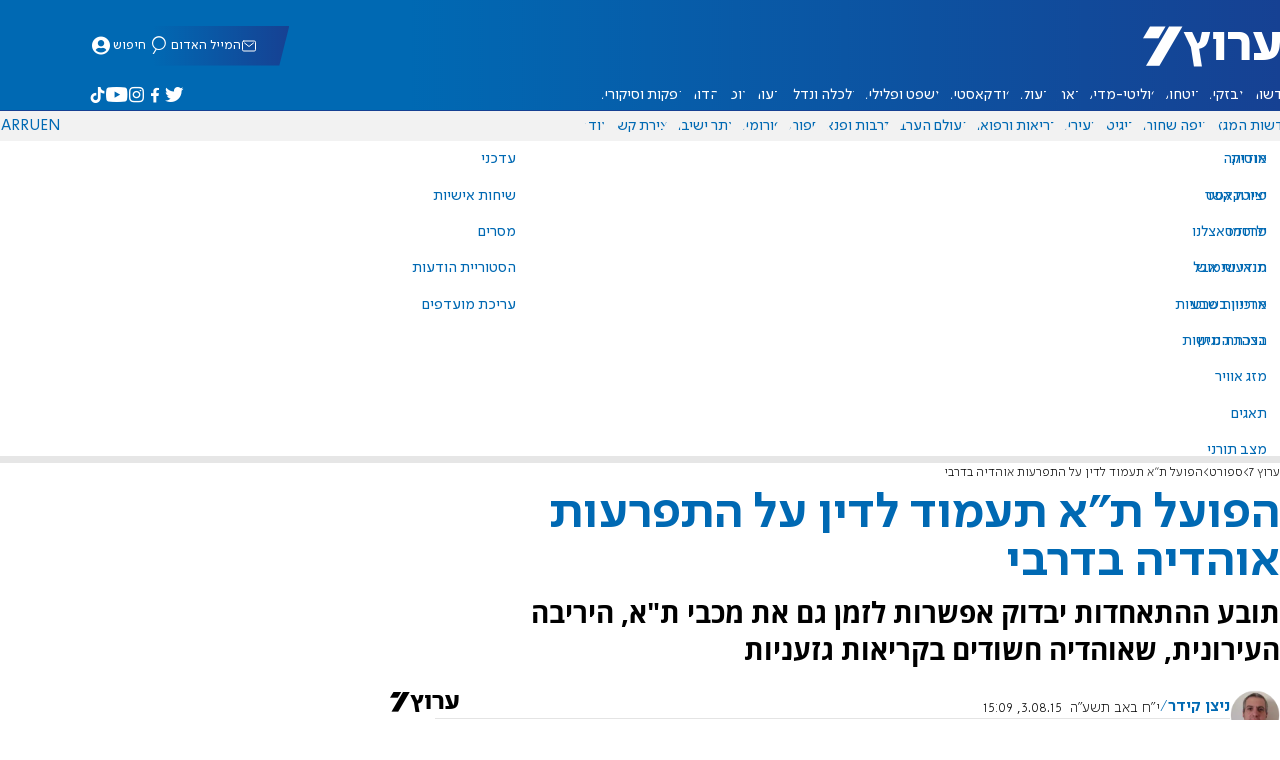

--- FILE ---
content_type: text/html; charset=utf-8
request_url: https://www.inn.co.il/news/303586
body_size: 17485
content:
<!DOCTYPE html><html lang="he" dir="rtl"><head><meta charset="utf-8"><meta name="viewport" id="viewport" content="width=device-width, initial-scale=1, maximum-scale=1"><script type="importmap">{"imports":{"#entry":"https://2.a7.org/_nuxt/BUuRT8H6.js"}}</script><title>הפועל ת&quot;א תעמוד לדין על התפרעות אוהדיה בדרבי | ערוץ 7</title><style>.layout{max-width:100vw;min-height:100vh;position:relative}.app-main{min-height:100dvh}.app-main.min2h{min-height:200dvh}@media (width>=1192px){.layout{grid-gap:20px;grid-template:auto 1fr auto/1fr clamp(320px,100vw - 40px,1192px) 1fr;display:grid}html[dir=rtl] .layout{grid-template-areas:"hd hd hd""sky1 main sky2""taboola taboola taboola""footer footer footer"}html[dir=ltr] .layout{grid-template-areas:"hd hd hd""sky1 main sky2""footer footer footer""taboola taboola taboola"}.layout.full{display:block}.layout.full aside.app-sidebar{display:none}.app-main{grid-area:main;min-height:calc(100vh - 253px)}.app-sidebar-1{grid-area:sky1}.app-sidebar-2{grid-area:sky2}.app-footer{grid-area:footer}.app-taboola{grid-area:taboola}}.app-header{color:#fff;max-width:100%;font-family:SimplerPro,Open Sans;top:0}.app-footer,.app-header{z-index:100;grid-column:1/-1}.app-footer{text-align:center}.app-sidebar{min-width:var(--v2129274c)}.app-sidebar .banner{width:fit-content;max-width:300px;height:600px;display:block;position:sticky;top:70px}.app-taboola{grid-column:2/-2}.home-taboola-feed{margin-top:20px}@media (width<=1191px){.app-sidebar{display:none}}</style><style>header[data-v-9bdf1836]{z-index:100;background-color:#f2f2f2;width:100%;font-family:SimplerPro,Open Sans;font-size:.938rem;transition:top .2s ease-out;position:fixed;top:0;left:0;right:0}header.scrolling[data-v-9bdf1836]{top:-67px}.filler[data-v-9bdf1836]{height:142px}.header[data-v-9bdf1836]{border-bottom:1px solid #164193}html[dir=rtl] .header[data-v-9bdf1836]{background-image:linear-gradient(90deg,#0069b3 32%,#164193)}html[dir=ltr] .header[data-v-9bdf1836]{background-image:linear-gradient(270deg,#0069b3 32%,#164193)}.header[data-v-9bdf1836]>*{width:1192px;max-width:calc(100vw - 20px);margin-inline:auto;display:flex}.header-nav-main-logo[data-v-9bdf1836]{align-items:center;font-size:1.4rem;display:flex}.header-nav-main-logo[data-v-9bdf1836]:before{background-size:cover;width:auto;margin:0!important}.header-main[data-v-9bdf1836]{padding-top:1.6rem;padding-bottom:.9rem;justify-content:space-between;align-items:center;padding-inline:10px;overflow:visible}header.scrolling .header-main[data-v-9bdf1836]{padding-bottom:0}.header-main-logo a[data-v-9bdf1836]{color:#0000}.header-main-logo a[data-v-9bdf1836]:before{color:#fff;margin:0;padding:0;font-family:a7_2;font-size:2.5rem}.header-nav[data-v-9bdf1836]{justify-content:space-between;align-items:center;display:flex}.header-nav-main[data-v-9bdf1836]{height:30px;line-height:30px;top:0}header.scrolling .header-nav-main[data-v-9bdf1836]{height:50px;line-height:50px;overflow:hidden}.header-nav-main-logo[data-v-9bdf1836]{margin-inline-end:auto}.header-nav[data-v-9bdf1836]>:not(.header-main-logo){display:flex}.header-nav-addons[data-v-9bdf1836]{align-items:center}.header-nav-addons[data-v-9bdf1836]>*{white-space:nowrap;align-items:center;height:30px;padding-inline:.5rem;display:flex}.header-nav-addons-link[data-v-9bdf1836]:before{color:#fff;content:"";background-repeat:no-repeat;flex:none;justify-content:center;align-items:center;min-width:18.456px;font-family:a7_2;font-size:11pt;display:flex}.header-nav-addons-link-facebook[data-v-9bdf1836]:before{content:""}.header-nav-addons-link-twitter[data-v-9bdf1836]:before{content:""}.header-nav-addons-link-instagram[data-v-9bdf1836]:before{content:""}.header-nav-addons-link-tiktok[data-v-9bdf1836]:before{content:"";font-size:13pt}.header-nav-addons-link-youtube[data-v-9bdf1836]:before{content:""}.header-nav-addons[data-v-9bdf1836]>:focus-within,.header-nav-addons[data-v-9bdf1836]>:hover{color:#fff}html[dir=rtl] .header-nav-addons[data-v-9bdf1836]>:focus-within,html[dir=rtl] .header-nav-addons[data-v-9bdf1836]>:hover{background-image:linear-gradient(90deg,#e20613 32%,#9b1006)}html[dir=ltr] .header-nav-addons[data-v-9bdf1836]>:focus-within,html[dir=ltr] .header-nav-addons[data-v-9bdf1836]>:hover{background-image:linear-gradient(270deg,#e20613 32%,#9b1006)}.header-nav-search[data-v-9bdf1836]{gap:.2rem;margin-inline:auto}.header-nav-sub[data-v-9bdf1836]{color:#0069b3;max-width:100%;height:100%;margin-inline-start:-.09rem;padding-inline:calc(50vw - 606px);transition:height .15s ease-out;overflow:visible clip}header.scrolling .header-nav-sub[data-v-9bdf1836]{height:0}.header-nav-item[data-v-9bdf1836]{clip-path:polygon(1rem 0,100% 0,calc(100% - 1rem) 100%,0 100%);white-space:nowrap;align-items:center;height:30px;margin-inline:-.6rem;padding-inline:1.25rem;display:flex}header.scrolling .header-nav-item[data-v-9bdf1836]{height:50px}.header-nav-item[data-v-9bdf1836]:focus-within,.header-nav-item[data-v-9bdf1836]:hover{color:#fff}html[dir=rtl] .header-nav-item[data-v-9bdf1836]:focus-within,html[dir=rtl] .header-nav-item[data-v-9bdf1836]:hover{background-image:linear-gradient(90deg,#e20613 32%,#9b1006)}html[dir=ltr] .header-nav-item[data-v-9bdf1836]:focus-within,html[dir=ltr] .header-nav-item[data-v-9bdf1836]:hover{background-image:linear-gradient(270deg,#e20613 32%,#9b1006)}.header-nav-item[data-v-9bdf1836]:first-of-type{margin-inline-start:-.75rem}.more[data-v-9bdf1836]{position:relative}.more[data-v-9bdf1836]:after{content:"";border-top:5px solid #0069b3;border-left:5px solid #0000;border-right:5px solid #0000;width:0;height:0;margin-inline-start:2px;transition:transform .2s;display:inline-block}.more-open[data-v-9bdf1836]:after{content:"";transform:rotate(180deg)}.more-open[data-v-9bdf1836]:hover:after{content:"";border-top-color:#fff}.dropdown[data-v-9bdf1836]{will-change:max-height;z-index:105;background-color:#fff;min-width:7.3rem;max-height:0;padding:0;list-style-type:none;transition:max-height .2s linear;display:block;position:absolute;top:100%;overflow:clip;box-shadow:0 3px 3px #00000026}.dropdown li[data-v-9bdf1836]{color:#0069b3;padding:.7rem;display:block}.dropdown li[data-v-9bdf1836]:focus-within,.dropdown li[data-v-9bdf1836]:hover{background-color:#f2f2f2}.dropdown li a[data-v-9bdf1836]{display:block}html[lang=he] .dropdown-more[data-v-9bdf1836]{inset-inline-end:calc(50vw - 596px + 7.5rem)}html[lang=en] .dropdown-more[data-v-9bdf1836]{inset-inline-end:calc(50vw - 596px + 15.5rem)}html[lang=ru] .dropdown-more[data-v-9bdf1836]{inset-inline-end:calc(50vw - 596px + 46rem)}.dropdown-more.isOpen[data-v-9bdf1836]{max-height:calc(90vh - 130px)}html[lang=he] .dropdown-contact[data-v-9bdf1836]{inset-inline-end:calc(50vw - 596px + 13rem)}html[lang=en] .dropdown-contact[data-v-9bdf1836]{inset-inline-end:calc(50vw - 596px + 21.5rem)}html[lang=ru] .dropdown-contact[data-v-9bdf1836]{inset-inline-end:calc(50vw - 596px + 48rem)}.dropdown-contact.isOpen[data-v-9bdf1836]{max-height:calc(90vh - 130px)}.dropdown.forum[data-v-9bdf1836]{left:calc(50vw - 596px + 22.3rem)}.dropdown.forum.isOpen[data-v-9bdf1836]{max-height:calc(90vh - 130px)}.notifications[data-v-9bdf1836]{color:#fff;width:1.3rem;position:relative}.notifications[data-v-9bdf1836]:not([data-count="0"]):after{box-sizing:border-box;color:#fff;content:attr(data-count);text-align:center;background-color:#c00;border:1px solid #fff;border-radius:30px;min-width:18px;height:18px;padding:2px 4px;font-family:arial;font-size:9pt;line-height:1;position:absolute;top:8px;left:-3px}.notifications[data-v-9bdf1836]:before{content:"";font-family:a7_2;font-size:17pt;position:relative;top:3px;left:40%}.notifications[data-v-9bdf1836]:hover{color:#fff}.header-nav-addons .notifications[data-v-9bdf1836]{color:#236ab5;vertical-align:-50%}.header-nav-addons .notifications[data-v-9bdf1836]:after{top:-3px}</style><style>.WidgetsDesktop .widget__icon{filter:brightness(0)invert()}.widget{align-items:center;gap:.15rem;display:flex}.widget__content{font-family:SimplerPro,Open Sans;font-size:.813rem}.widget:before{font-family:a7_2!important}</style><style>.article-edit-out[data-v-7e3a3ef3]{height:1.5rem;margin-top:-.8rem;margin-bottom:.7rem;overflow:hidden}.article-edit-out[data-v-7e3a3ef3] a{color:gray}[data-v-7e3a3ef3] .article{background:#fff}.article-info--author-img[data-v-7e3a3ef3]{aspect-ratio:1;border-radius:50%;width:50px}.article-info-details[data-v-7e3a3ef3]{justify-content:space-between;align-items:center;gap:.56rem;min-width:63px;display:flex}.article-info-details--detail[data-v-7e3a3ef3]{align-items:center;gap:.17rem;font-family:SimplerPro,Open Sans;font-size:.938rem;font-weight:300;display:flex}.article-info-details--detail-clock[data-v-7e3a3ef3]:before{content:"";align-items:center;width:13px;height:13px;font-family:a7_2;display:flex}.article-info-details--detail-heart[data-v-7e3a3ef3]:before{content:url("data:image/svg+xml;charset=utf-8,%3Csvg xmlns='http://www.w3.org/2000/svg' width='9.4' height='9.001' viewBox='0 0 9.4 9.001'%3E%3Cg fill='none' stroke-miterlimit='10'%3E%3Cpath d='M7.895.22C6.028-.67 4.688 1.433 4.688 1.433S3.349-.667 1.482.22-.096 3.243.271 4.067c.671 1.5 4.417 4.934 4.417 4.934s3.747-3.43 4.417-4.934c.368-.824.657-2.956-1.21-3.847'/%3E%3Cpath fill='%230069b3' d='M2.408.5q-.353 0-.71.171C1.038.986.645 1.516.533 2.245c-.094.606.03 1.25.195 1.618.466 1.045 2.769 3.335 3.96 4.456 1.192-1.12 3.495-3.41 3.96-4.456.213-.475.67-2.41-.968-3.192a1.65 1.65 0 0 0-.71-.17c-1.072 0-1.853 1.19-1.86 1.2l-.422.663-.422-.662C4.259 1.69 3.472.5 2.408.5m0-.5c1.368 0 2.28 1.433 2.28 1.433S5.601 0 6.969 0c.29 0 .6.065.926.22 1.867.891 1.578 3.023 1.21 3.847-.67 1.504-4.417 4.934-4.417 4.934S.942 5.571.271 4.067C-.096 3.243-.385 1.111 1.482.22A2.14 2.14 0 0 1 2.408 0'/%3E%3C/g%3E%3C/svg%3E")}.article-date[data-v-7e3a3ef3]{color:#000;-moz-column-gap:.5rem;flex-wrap:wrap;column-gap:.5rem;margin-inline-end:.3rem;font-family:SimplerPro,Open Sans;font-size:.94rem;font-weight:300;display:flex}html[dir=ltr] .article-date[data-v-7e3a3ef3]{font-size:1rem;font-weight:500}.article-comments[data-v-7e3a3ef3]{max-width:min(99vw,781px);margin-block:.2rem}.article-comments a[data-v-7e3a3ef3]{color:#0069b3;text-decoration:underline}.article-comments[data-v-7e3a3ef3],.article-rating[data-v-7e3a3ef3]{margin-top:1.25rem}@media (width<=600px){.article-taboola[data-v-7e3a3ef3] .trc_related_container{margin:0 .55rem}}.taboola-top[data-v-7e3a3ef3]{text-align:left;direction:ltr;margin-top:0}.taboola-top img[data-v-7e3a3ef3]{aspect-ratio:71/11;text-align:left;width:80px}.tag-image[data-v-7e3a3ef3]{text-align:center;display:block}.tag-image img[data-v-7e3a3ef3]{aspect-ratio:852/217;background-color:silver;width:100%;margin:1rem auto;display:block}.adminlink[data-v-7e3a3ef3]{color:#d4d4d4}.placeholder[data-v-7e3a3ef3]{flex-direction:column;gap:1rem;max-width:845px;height:90vh;padding:1.125rem;display:flex}.placeholder-flex[data-v-7e3a3ef3]{gap:.5rem;display:flex}.placeholder-padding[data-v-7e3a3ef3]{padding-inline-start:46px}.tagbg .app-sidebar[data-v-7e3a3ef3]{display:none}</style><style>.footer[data-v-dfad0fd2]{text-align:start;background-color:#f2f2f2;flex-direction:column;gap:1rem;max-width:100vw;padding-block:1.6rem;font-family:SimplerPro,Open Sans;font-size:.938rem;line-height:1.87;display:flex;overflow:auto hidden}.footer[data-v-dfad0fd2]>*{margin:0 auto}.footer-logo[data-v-dfad0fd2]:before{align-items:center;width:auto;margin:0;padding:0;font-size:1.5rem;display:flex}.footer-copyright[data-v-dfad0fd2]{font-size:.678rem}.footer-links[data-v-dfad0fd2]{-moz-column-gap:1rem;flex-wrap:wrap;justify-content:space-between;gap:2rem 1rem;min-width:min(96%,1230px);display:flex}.footer-links-list[data-v-dfad0fd2]{grid-template-rows:repeat(9,1fr);grid-auto-flow:column;display:grid}.footer-links-title[data-v-dfad0fd2]{font-weight:700}.footer-links-item[data-v-dfad0fd2]{white-space:nowrap;justify-content:flex-start;gap:.5rem;padding-inline-end:3rem}.footer-links-item[data-v-dfad0fd2],.footer-links-item[data-v-dfad0fd2]:before{flex:none;align-items:center;display:flex}.footer-links-item[data-v-dfad0fd2]:before{content:"";background-repeat:no-repeat;justify-content:center;min-width:18.456px;font-family:a7_2}.footer-links-item-facebook[data-v-dfad0fd2]:before{content:"";width:8.024px;height:15px}.footer-links-item-twitter[data-v-dfad0fd2]:before{content:"";width:18.456px;height:15px}.footer-links-item-instagram[data-v-dfad0fd2]:before{content:"";width:14.988px;height:15px}.footer-links-item-tiktok[data-v-dfad0fd2]:before{content:"";width:17.13px;height:17.13px}.footer-links-item-youtube[data-v-dfad0fd2]:before{content:"";width:17.14px;height:12px}.footer-more[data-v-dfad0fd2]{position:relative}.footer-more[data-v-dfad0fd2]:after{content:"▼";transition:transform .2s;display:inline-block}.footer-more-open[data-v-dfad0fd2]:after{content:"▼";transform:rotate(180deg)}hr[data-v-dfad0fd2]{background-color:#e6e6e6;width:min(1192px,88.9%);height:.063rem}@media (width>=1192px){.footer[data-v-dfad0fd2]{min-width:1192px}.footer-links-list[data-v-dfad0fd2]{grid-template-rows:repeat(9,1fr)}}@media (width<=1191px){.footer[data-v-dfad0fd2]>*{max-width:100vw}.footer-links[data-v-dfad0fd2]{margin-inline:1.25rem}.footer-links-list-he[data-v-dfad0fd2]{grid-template-rows:repeat(15,1fr)}.footer-links-list-en[data-v-dfad0fd2]{grid-template-rows:repeat(7,1fr)}}.fade-enter-active[data-v-dfad0fd2],.fade-leave-active[data-v-dfad0fd2]{transition:opacity .5s}.fade-enter[data-v-dfad0fd2],.fade-leave-to[data-v-dfad0fd2]{opacity:0}</style><style>.widgets[data-v-93655b41]{clip-path:polygon(0 0,100% 0,95% 100%,0 100%);color:#fff;white-space:nowrap;align-items:center;gap:1.5rem;block-size:2.5rem;padding-block:.625rem;padding-inline-start:2rem;display:flex;position:relative;overflow-y:visible}html[dir=rtl] .widgets[data-v-93655b41]{background-image:linear-gradient(90deg,#0069b3 32%,#164193)}html[dir=ltr] .widgets[data-v-93655b41]{clip-path:polygon(25px 0,100% 0,100% 100%,0 100%);background-image:linear-gradient(270deg,#0069b3 32%,#164193)}.widgets-profile[data-v-93655b41],.widgets-search[data-v-93655b41]{align-items:center;gap:.15rem;font-family:SimplerPro,Open Sans;font-size:.813rem;display:flex}.widgets-profile[data-v-93655b41]:before,.widgets-search[data-v-93655b41]:before{font-size:18px}.widgets-out[data-v-93655b41]{position:relative}.widgets-user-dropdown[data-v-93655b41]{will-change:max-height;z-index:104;background-color:#fff;width:fit-content;max-height:0;transition:max-height .5s linear;position:absolute;inset-inline-end:0;overflow:hidden;box-shadow:0 3px 3px #00000026}.widgets-user-dropdown.visible[data-v-93655b41]{height:auto;max-height:100vh}.widgets-user-dropdown[data-v-93655b41]>*{color:#0069b3;padding:.7rem;display:block}.widgets-user-dropdown[data-v-93655b41]>:focus-within,.widgets-user-dropdown[data-v-93655b41]>:hover{background-color:#f2f2f2}.dos[data-v-93655b41]{font-weight:700}</style><style>.widgets-content[data-v-f50aef23]{font-size:.813rem}</style><style>.banner-top[data-v-2f8932b5]{margin-bottom:.74rem;place-items:center;width:100%;max-width:100%;max-height:min-content;margin-inline:auto;transition:height .2s ease-out;display:grid;overflow:hidden}.banner-top[data-v-2f8932b5]:has(.banner-top-ad div div iframe){min-height:90px!important}.banner-top-ad[data-v-2f8932b5]{position:relative}.banner-top-close[data-v-2f8932b5]{inset-inline-start:.5rem;background-color:#fff;border-radius:50%;font-size:1.7rem;position:absolute;top:.5rem;overflow:hidden}@media (width<=1191px){.banner-top-ad[data-v-2f8932b5]{width:100vw}.banner-top-ad div[data-v-2f8932b5]{place-items:center;width:100%;max-width:100%;display:grid}.banner-top-ad div div[data-v-2f8932b5]{width:100%}.banner-top-ad div div[data-v-2f8932b5] iframe{aspect-ratio:16/9;width:100%;height:100%}}@media (width>=1192px){.banner-top[data-v-2f8932b5]{margin-bottom:.93rem}}</style><style>.banner-top[data-v-e580db1b]{width:100%;height:90px;margin-bottom:.93rem}.banner-BTF_MPU_1[data-v-e580db1b]{will-change:height;width:300px;height:600px;transition:height .4s ease-out}main[data-v-e580db1b]{grid-gap:2.625rem;grid-template-columns:1fr 300px;grid-template-areas:"article aside";display:grid}.article[data-v-e580db1b]{grid-area:article;max-width:845px;min-height:1000px}.article-body[data-v-e580db1b]{grid-gap:1.25rem;grid-template-columns:1fr 2.25rem;grid-template-areas:"articleMain articleShare";display:grid}.article-main[data-v-e580db1b]{grid-area:articleMain;overflow-x:hidden}.article-aside[data-v-e580db1b]{grid-area:articleShare}.article-title[data-v-e580db1b]{color:#0069b3;font-family:SimplerPro,Open Sans;font-size:3.04rem;line-height:1}.article-summary[data-v-e580db1b],.article-title[data-v-e580db1b]{text-wrap:pretty;margin-top:.5rem;font-weight:700}.article-summary[data-v-e580db1b]{color:#000;font-family:Open Sans;font-size:1.723rem;line-height:1.35}.article-info[data-v-e580db1b]{justify-content:space-between;align-items:flex-end;gap:1rem;margin-top:.4rem;display:flex}.article-info-container[data-v-e580db1b]{align-items:center;gap:.6rem;margin-top:.86rem;display:flex}.article-info-container-text[data-v-e580db1b]{flex:1}.article-info-details[data-v-e580db1b]{-moz-column-gap:.3rem;flex-wrap:wrap;align-items:flex-end;column-gap:.3rem;display:flex}.article-info .article-info--author[data-v-e580db1b-s]{color:#0069b3;font-family:SimplerPro,Open Sans;font-size:1rem;font-weight:700}.article-info .article-info--author[data-v-e580db1b-s]:after{color:#0069b3;content:"/";padding-inline:.2rem;font-weight:300}.article-info--logo[data-v-e580db1b]{margin-inline-start:auto;font-size:15pt;position:relative;inset-inline-end:50px}.article-info--logo img[data-v-e580db1b]{width:64px}.article-info-sub[data-v-e580db1b]{align-items:flex-start;margin-top:.4rem}.article-content[data-v-e580db1b]{color:#000;font-family:Open Sans;font-size:1.125rem;line-height:1.33}.article-hr[data-v-e580db1b]{background-color:#e4e4e4;height:.063rem;margin-top:.218rem}.SmallButton[data-v-e580db1b]{width:200px;margin:10px;font-size:14pt}.buttondiv[data-v-e580db1b]{text-align:center;width:100%;margin:1rem 0}.buttondiv[data-v-e580db1b]:before{content:"";background:linear-gradient(#fff0,#fff 68%);width:100%;height:150px;display:block;position:relative;top:-150px}.article-content[data-v-e580db1b]{transition:height .3s ease-in}@media print{main[data-v-e580db1b]{display:block}.progress[data-v-e580db1b],[data-v-e580db1b] #replies,[data-v-e580db1b] .article-edit,[data-v-e580db1b] .article-native{display:none}article.article[data-v-e580db1b]{max-width:100vw;font-family:Arial,Helvetica,sans-serif}[data-v-e580db1b] .article-content .youtube,[data-v-e580db1b] .article-content iframe{display:none}}</style><style>.progress[data-v-6de308b5]{z-index:100;background:#e6e6e6;width:100vw;height:.4rem}.progress-filled[data-v-6de308b5]{will-change:width;width:0;max-width:100vw;height:100%;transition:width .4s linear}html[dir=rtl] .progress-filled[data-v-6de308b5]{background-image:linear-gradient(90deg,#e20613 32%,#9b1006)}html[dir=ltr] .progress-filled[data-v-6de308b5]{background-image:linear-gradient(270deg,#e20613 32%,#9b1006)}@media (width>=1192px){.progress-0[data-v-6de308b5]{display:none}.progress[data-v-6de308b5]{inset-inline-start:0;height:6px;position:fixed;top:46px}}</style><style>.breadcrumbs-list[data-v-46c20e94]{color:#000;text-overflow:ellipsis;white-space:nowrap;max-width:85%;font-family:SimplerPro,Open Sans;font-size:.813rem;font-weight:300;line-height:1.53;overflow:hidden}.breadcrumbs-list[data-v-46c20e94]>*+:before{content:">";padding-inline:2px}.breadcrumbs-list li[data-v-46c20e94]{display:inline}@media (width<=1191px){.breadcrumbs[data-v-46c20e94]{margin-top:.875rem;margin-bottom:.757rem;padding-inline:1.25rem}}</style><style>a[data-v-6d866c11]{clip-path:polygon(.8rem 0,100% 0,calc(100% - .8rem) 100%,0 100%);color:#000;cursor:pointer;background-color:#f2f2f2;flex-shrink:1;padding-inline:.78rem;font-family:SimplerPro,Open Sans;font-size:.938rem;font-weight:300;line-height:17.5px;display:inline-block}@media (width>=1192px){.article-tags[data-v-6d866c11]{flex-flow:wrap;align-items:flex-start;display:flex}a[data-v-6d866c11]{margin-bottom:.4rem}}@media (width<=1191px){.article-tags[data-v-6d866c11]{scroll-behavior:smooth;scroll-snap-type:x mandatory;scrollbar-width:none;white-space:nowrap;-ms-overflow-style:none;max-width:100%;margin-top:.25rem;overflow-x:scroll}.article-tags[data-v-6d866c11]::-webkit-scrollbar{display:none}}</style><style>.article-main>.article-content-img:first-child .image[data-v-827b9ed2]{aspect-ratio:781/439}.article-content-img[data-v-827b9ed2]{clear:both;margin-bottom:1rem;background-color:#f2f2f2;flex-direction:column;width:100%;height:fit-content;margin-inline:auto;display:flex}.article-image[data-v-827b9ed2]{place-items:start;width:100%;margin-inline:auto;display:grid}.image[data-v-827b9ed2]{-o-object-fit:cover;object-fit:cover;grid-area:1/1/-1/-1;width:100%}.image-album[data-v-827b9ed2]{aspect-ratio:unset;max-width:100%;margin:0 auto}.enlarge[data-v-827b9ed2]{grid-area:1/1/-1/-1;place-self:end start;margin:.8rem}.enlarge[data-v-827b9ed2]:hover{transform:scale(1.1)}@media (width<=1191px){.image[data-v-827b9ed2]{width:100vw}}</style><style>.details[data-v-2624488f]{background-color:#f2f2f2;flex-flow:wrap;justify-content:space-between;padding-block:.25rem;padding-inline:1.232rem;font-family:SimplerPro,Open Sans;font-size:.86rem;font-weight:300;line-height:1.3;display:flex}.details-desc[data-v-2624488f]{padding-inline-end:1rem}</style><style>div[data-v-4bdf62d7]{text-align:center;border:0;margin:0 auto;display:block;overflow:hidden;max-width:100vw!important}</style><style>.article-mistake[data-v-3f00a6f1]{text-align:center;font-family:SimplerPro,Open Sans}.article-mistake-button[data-v-3f00a6f1]{color:#0069b3;cursor:pointer;text-align:start;font-size:1rem;text-decoration:underline}.article-mistake-body[data-v-3f00a6f1]{padding-inline:1.25rem}</style><style>.modal[data-v-89e5c8fa]{--padding-block:20px;--padding-inline:0px;font-family:SimplerPro,Open Sans}.modal-mask[data-v-89e5c8fa]{--width:450px;z-index:9999;background-color:#000c;place-items:center;width:100%;height:100%;transition:opacity .3s;display:grid;position:fixed;top:0;left:0}.modal-mask-gallery[data-v-89e5c8fa]{background-color:#000000e6}.modal-body[data-v-89e5c8fa]{max-height:var(--height);padding:var(--padding-block)var(--padding-inline);overflow-y:auto}.modal-gallery .modal-body[data-v-89e5c8fa]{max-height:100vh;overflow-y:hidden}.modal-wrapper[data-v-89e5c8fa]{--height:min(100vh,max(450px,calc(100vh - 200px)));width:min(93vw,var(--width));background-color:#fff;border-radius:2px;box-shadow:0 2px 8px #00000054}.modal-wrapper.modal-gallery[data-v-89e5c8fa]{box-shadow:unset;background-color:#0000;grid-column:1/-1;width:min(100vw,1305px);max-width:100%;height:100vh;max-height:100vh;overflow-y:hidden}.modal-wrapper.modal-gallery .modal-body[data-v-89e5c8fa],.modal-wrapper.modal-gallery .modal-container[data-v-89e5c8fa]{height:100%;padding:unset;background-color:#0000}.modal-container[data-v-89e5c8fa]{will-change:transform;transition:transform .3s}.modal-header[data-v-89e5c8fa]{color:#fff;justify-content:space-between;align-items:center;block-size:1.875rem;padding-inline:1.25rem .7rem;font-size:1.063rem;font-weight:700;display:flex;position:sticky;top:0}html[dir=rtl] .modal-header[data-v-89e5c8fa]{background-image:linear-gradient(90deg,#0069b3 32%,#164193)}html[dir=ltr] .modal-header[data-v-89e5c8fa]{background-image:linear-gradient(270deg,#0069b3 32%,#164193)}.modal-header h3[data-v-89e5c8fa]{flex:99%}</style><style>.modal-enter-from,.modal-leave-to{opacity:0}.modal-enter-from .modal-container,.modal-leave-to .modal-container{transform:scale(1.1)}</style><style>.stripe-social[data-v-538f5d1d]{z-index:5;background-color:#f2f2f2;flex-direction:column;align-items:center;width:max-content;display:flex;position:sticky;top:50px}.stripe-social[data-v-538f5d1d] div{flex-direction:column;align-items:center;display:flex}.stripe-social[data-v-538f5d1d] div a{border-bottom:.064px solid #e6e6e6;justify-content:center;align-items:center;width:2.25rem;height:2.25rem;display:flex}.stripe-social[data-v-538f5d1d] div a img{padding-inline:.2rem}.stripe-social.preview[data-v-538f5d1d]{filter:grayscale()}.stripe-social-resizefont[data-v-538f5d1d]{color:#0069b3;background-color:#fff;flex-direction:row;align-items:center;width:2.25rem;height:2.25rem;font-family:SimplerPro,Open Sans;display:flex}.stripe-social-resizefont button[data-v-538f5d1d]{flex-basis:50%}.stripe-social-resizefont-alpha-s[data-v-538f5d1d]{font-size:1.2rem;font-weight:300}.stripe-social-resizefont-alpha-l[data-v-538f5d1d]{font-size:1.8rem;font-weight:300}.stripe-social-print[data-v-538f5d1d],.stripe-social-webshare[data-v-538f5d1d]{place-self:stretch stretch;width:2.25rem;height:2.25rem}.stripe-social-print img[data-v-538f5d1d],.stripe-social-webshare img[data-v-538f5d1d]{margin-inline:auto}.stripe-social-print[data-v-538f5d1d]:before,.stripe-social-webshare[data-v-538f5d1d]:before{font-family:a7_2}.stripe-social-print[data-v-538f5d1d]:before{color:#236ab5;content:""}html[dir=rtl] .stripe-social-webshare[data-v-538f5d1d]{background-image:linear-gradient(90deg,#e20613 32%,#9b1006)}html[dir=ltr] .stripe-social-webshare[data-v-538f5d1d]{background-image:linear-gradient(270deg,#e20613 32%,#9b1006)}.stripe-social-webshare[data-v-538f5d1d]:before{color:#fff;content:""}</style><style>span{&[data-v-683984b8]{margin-inline-start:calc(50% - 16px);font-family:a7_2;font-size:1rem}&.facebook[data-v-683984b8]:before{color:#3478f5;content:""}&.twitter[data-v-683984b8]:before{color:#40a2f5;content:""}&.whatsapp[data-v-683984b8]:before{color:#5bd66d;content:""}&.email[data-v-683984b8]:before{color:#e1412f;content:""}&.odnoklassniki[data-v-683984b8]{content:url("data:image/svg+xml;charset=utf-8,%3Csvg xmlns='http://www.w3.org/2000/svg' width='18' height='18' viewBox='0 0 16 16'%3E%3Cg fill='%23ffc107'%3E%3Cpath d='M8 8c2.206 0 4-1.794 4-4s-1.794-4-4-4-4 1.794-4 4 1.794 4 4 4m0-6c1.103 0 2 .897 2 2s-.897 2-2 2-2-.897-2-2 .897-2 2-2'/%3E%3Cpath d='M13.304 7.889a1 1 0 0 0-1.414 0 5.51 5.51 0 0 1-7.779 0 1 1 0 1 0-1.414 1.415 7.45 7.45 0 0 0 4.447 2.138l-2.851 2.851a.999.999 0 1 0 1.414 1.414L8 13.414l2.293 2.293a.997.997 0 0 0 1.414 0 1 1 0 0 0 0-1.414l-2.851-2.851a7.45 7.45 0 0 0 4.447-2.138 1 1 0 0 0 .001-1.415'/%3E%3C/g%3E%3C/svg%3E")}&.vk[data-v-683984b8]{content:url("data:image/svg+xml;charset=utf-8,%3Csvg xmlns='http://www.w3.org/2000/svg' width='18' height='18' viewBox='0 0 16 16'%3E%3Cpath fill='%231e88e5' d='M7.828 12.026h.956s.289-.032.436-.191c.136-.146.131-.42.131-.42s-.019-1.283.577-1.472c.587-.186 1.341 1.24 2.14 1.789.604.415 1.063.324 1.063.324l2.137-.03s1.118-.069.588-.948c-.043-.072-.309-.65-1.589-1.838-1.34-1.244-1.16-1.042.454-3.193.983-1.31 1.376-2.11 1.253-2.452-.117-.326-.84-.24-.84-.24l-2.404.014s-.178-.024-.311.055c-.129.078-.212.258-.212.258s-.381 1.014-.889 1.876c-1.071 1.819-1.5 1.915-1.675 1.802-.407-.263-.305-1.058-.305-1.622 0-1.763.267-2.498-.521-2.688-.262-.063-.454-.105-1.123-.112-.858-.009-1.585.003-1.996.204-.274.134-.485.433-.356.45.159.021.519.097.71.357.247.335.238 1.089.238 1.089s.142 2.075-.331 2.333c-.325.177-.77-.184-1.725-1.835-.489-.845-.859-1.78-.859-1.78s-.071-.174-.198-.267c-.154-.113-.37-.149-.37-.149l-2.286.014s-.343.01-.469.159c-.112.133-.009.407-.009.407s1.79 4.187 3.816 6.298c1.859 1.935 3.969 1.808 3.969 1.808'/%3E%3C/svg%3E")}&.telegram[data-v-683984b8]:before{color:#409fdb;content:"";font-size:1.3rem;position:relative}&.copy[data-v-683984b8]:before{color:#444;content:""}}</style><link rel="stylesheet" href="https://2.a7.org/_nuxt/style.BoVJPQCW.css" crossorigin><link rel="modulepreload" as="script" crossorigin href="https://2.a7.org/_nuxt/BUuRT8H6.js"><link rel="modulepreload" as="script" crossorigin href="https://2.a7.org/_nuxt/lBRDcS2t.js"><link rel="modulepreload" as="script" crossorigin href="https://2.a7.org/_nuxt/CDU41ovB.js"><link rel="modulepreload" as="script" crossorigin href="https://2.a7.org/_nuxt/OjxNnOsS.js"><link rel="modulepreload" as="script" crossorigin href="https://2.a7.org/_nuxt/CHPaENoF.js"><link rel="modulepreload" as="script" crossorigin href="https://2.a7.org/_nuxt/NghG79fI.js"><link rel="modulepreload" as="script" crossorigin href="https://2.a7.org/_nuxt/sJ3WHg0V.js"><link rel="modulepreload" as="script" crossorigin href="https://2.a7.org/_nuxt/D3xNnCrv.js"><link rel="modulepreload" as="script" crossorigin href="https://2.a7.org/_nuxt/lkJy8jcU.js"><link rel="modulepreload" as="script" crossorigin href="https://2.a7.org/_nuxt/Czbs90gr.js"><link rel="modulepreload" as="script" crossorigin href="https://2.a7.org/_nuxt/J4qlkQxV.js"><link rel="modulepreload" as="script" crossorigin href="https://2.a7.org/_nuxt/Br4frNDN.js"><link rel="modulepreload" as="script" crossorigin href="https://2.a7.org/_nuxt/lpIkNY3n.js"><link rel="modulepreload" as="script" crossorigin href="https://2.a7.org/_nuxt/05ehR3tu.js"><link rel="modulepreload" as="script" crossorigin href="https://2.a7.org/_nuxt/BxetXdNm.js"><link rel="modulepreload" as="script" crossorigin href="https://2.a7.org/_nuxt/C0gJtZb0.js"><link rel="modulepreload" as="script" crossorigin href="https://2.a7.org/_nuxt/CrJZcDpO.js"><link rel="modulepreload" as="script" crossorigin href="https://2.a7.org/_nuxt/DHVSpVrZ.js"><link rel="modulepreload" as="script" crossorigin href="https://2.a7.org/_nuxt/CI-RLjKr.js"><link rel="modulepreload" as="script" crossorigin href="https://2.a7.org/_nuxt/DTeGJxU_.js"><link rel="modulepreload" as="script" crossorigin href="https://2.a7.org/_nuxt/Cio0-YpQ.js"><link rel="modulepreload" as="script" crossorigin href="https://2.a7.org/_nuxt/BHasbSqE.js"><link rel="modulepreload" as="script" crossorigin href="https://2.a7.org/_nuxt/Cs5bVwIR.js"><link rel="modulepreload" as="script" crossorigin href="https://2.a7.org/_nuxt/9EKu8FBj.js"><link rel="modulepreload" as="script" crossorigin href="https://2.a7.org/_nuxt/CkmRrFRu.js"><link rel="modulepreload" as="script" crossorigin href="https://2.a7.org/_nuxt/BHreAJ8r.js"><link rel="modulepreload" as="script" crossorigin href="https://2.a7.org/_nuxt/BPUdYPaC.js"><link rel="modulepreload" as="script" crossorigin href="https://2.a7.org/_nuxt/-CI0ZyXm.js"><link rel="modulepreload" as="script" crossorigin href="https://2.a7.org/_nuxt/iXjvQWp6.js"><link rel="modulepreload" as="script" crossorigin href="https://2.a7.org/_nuxt/Cz7UuAm4.js"><link rel="modulepreload" as="script" crossorigin href="https://2.a7.org/_nuxt/C_J13Vwy.js"><link rel="modulepreload" as="script" crossorigin href="https://2.a7.org/_nuxt/D1Pwecym.js"><link rel="modulepreload" as="script" crossorigin href="https://2.a7.org/_nuxt/Cyg2GBx4.js"><link rel="modulepreload" as="script" crossorigin href="https://2.a7.org/_nuxt/C7itbDn4.js"><link rel="modulepreload" as="script" crossorigin href="https://2.a7.org/_nuxt/DxmkjR9P.js"><link rel="modulepreload" as="script" crossorigin href="https://2.a7.org/_nuxt/tr22Px0g.js"><link rel="modulepreload" as="script" crossorigin href="https://2.a7.org/_nuxt/BL9oGSQW.js"><link rel="modulepreload" as="script" crossorigin href="https://2.a7.org/_nuxt/BEioB7YO.js"><link rel="modulepreload" as="script" crossorigin href="https://2.a7.org/_nuxt/sv5TeDs_.js"><link rel="modulepreload" as="script" crossorigin href="https://2.a7.org/_nuxt/76ouhB53.js"><link rel="modulepreload" as="script" crossorigin href="https://2.a7.org/_nuxt/f58uUB9P.js"><link rel="modulepreload" as="script" crossorigin href="https://2.a7.org/_nuxt/CfJBKG6u.js"><link rel="modulepreload" as="script" crossorigin href="https://2.a7.org/_nuxt/BMY2STyg.js"><link rel="modulepreload" as="script" crossorigin href="https://2.a7.org/_nuxt/CIeiJldl.js"><link rel="modulepreload" as="script" crossorigin href="https://2.a7.org/_nuxt/CoA8lKiE.js"><link rel="modulepreload" as="script" crossorigin href="https://2.a7.org/_nuxt/B7f0_gy1.js"><link rel="modulepreload" as="script" crossorigin href="https://2.a7.org/_nuxt/CKAbRpmG.js"><link rel="modulepreload" as="script" crossorigin href="https://2.a7.org/_nuxt/CsXAUmJ_.js"><link rel="modulepreload" as="script" crossorigin href="https://2.a7.org/_nuxt/B3H2cdfI.js"><link rel="modulepreload" as="script" crossorigin href="https://2.a7.org/_nuxt/v79KDb21.js"><link rel="modulepreload" as="script" crossorigin href="https://2.a7.org/_nuxt/DXhCk9LL.js"><link rel="modulepreload" as="script" crossorigin href="https://2.a7.org/_nuxt/Dn6Sc5ef.js"><link rel="modulepreload" as="script" crossorigin href="https://2.a7.org/_nuxt/DqJpyKdn.js"><link rel="modulepreload" as="script" crossorigin href="https://2.a7.org/_nuxt/ueD1_E_h.js"><link rel="modulepreload" as="script" crossorigin href="https://2.a7.org/_nuxt/Dshf8yBJ.js"><link rel="modulepreload" as="script" crossorigin href="https://2.a7.org/_nuxt/aJiw-Svf.js"><link rel="modulepreload" as="script" crossorigin href="https://2.a7.org/_nuxt/DNGLYNMA.js"><link rel="modulepreload" as="script" crossorigin href="https://2.a7.org/_nuxt/DwMaFAgs.js"><link rel="modulepreload" as="script" crossorigin href="https://2.a7.org/_nuxt/DR0QKBcr.js"><link rel="modulepreload" as="script" crossorigin href="https://2.a7.org/_nuxt/fJr2yZsH.js"><link rel="modulepreload" as="script" crossorigin href="https://2.a7.org/_nuxt/8uGKKlx2.js"><link rel="modulepreload" as="script" crossorigin href="https://2.a7.org/_nuxt/B7Dz1pMO.js"><link rel="preload" as="fetch" fetchpriority="low" crossorigin="anonymous" href="https://2.a7.org/_nuxt/builds/meta/0f564304-c134-479d-8396-6fb6e46a9f43.json"><link rel="prefetch" as="image" type="image/svg+xml" href="https://2.a7.org/_nuxt/taboola2.CD35mMtu.svg"><meta name="robots" content="index, follow, max-snippet:-1, max-image-preview:large, max-video-preview:-1"><meta property="fb:app_id" content="194476697237012"><meta property="twitter:card" content="summary"><link rel="manifest" href="/manifest.json"><link rel="apple-touch-icon" sizes="180x180" href="/apple-touch-icon.png"><link rel="icon" type="image/png" sizes="32x32" href="/favicon-32x32.png"><link rel="icon" type="image/png" sizes="16x16" href="/favicon-16x16.png"><link name="msapplication-TileColor" content="#2d89ef"><link rel="manifest" href="/site.webmanifest"><link rel="mask-icon" href="/safari-pinned-tab.svg" color="#0069b3"><link hid="i18n-can" rel="canonical" href="https://www.inn.co.il/news/303586"><meta hid="og:url" property="og:url" content="https://www.inn.co.il/news/303586"><meta hid="twitter" name="twitter:site" content="@arutz7heb"><meta id="i18n-og" property="og:locale" content="he"><meta name="description" content="תובע ההתאחדות יבדוק אפשרות לזמן גם את מכבי ת&quot;א, היריבה העירונית, שאוהדיה חשודים בקריאות גזעניות"><meta name="image" content="https://2.a7.org/files/pictures/000/539527.jpg"><meta name="alt" content="אוהדי מכבי ת&quot;א. יעמדו גם כן לדין?"><meta name="keywords" content="כדורגל,תל אביב,מכבי תל אביב,הפועל תל אביב,דרבי תל אביבי,דרבי,כדורגל ישראלי,גביע הטוטו"><meta name="time" content="2015-08-03T15:09:00"><meta name="author" content="ניצן קידר"><meta name="section" content="ספורט"><meta name="tag" content="כדורגל"><meta name="canonical" content="https://www.inn.co.il/news/303586"><meta name="image:alt" content="ערוץ 7"><meta property="og:site_name" content="ערוץ 7"><meta property="og:type" content="website"><meta property="og:title" content="הפועל ת&quot;א תעמוד לדין על התפרעות אוהדיה בדרבי"><meta name="twitter:title" content="הפועל ת&quot;א תעמוד לדין על התפרעות אוהדיה בדרבי"><meta property="og:description" content="תובע ההתאחדות יבדוק אפשרות לזמן גם את מכבי ת&quot;א, היריבה העירונית, שאוהדיה חשודים בקריאות גזעניות"><meta name="twitter:description" content="תובע ההתאחדות יבדוק אפשרות לזמן גם את מכבי ת&quot;א, היריבה העירונית, שאוהדיה חשודים בקריאות גזעניות"><meta property="og:image" content="https://2.a7.org/files/pictures/000/539527.jpg"><meta name="twitter:image" content="https://2.a7.org/files/pictures/000/539527.jpg"><meta property="og:image:alt" content="ערוץ 7"><meta name="twitter:image:alt" content="ערוץ 7"><script type="application/ld+json" children="{&quot;@context&quot;:&quot;https://schema.org/&quot;,&quot;@type&quot;:&quot;NewsArticle&quot;,&quot;mainEntityOfPage&quot;:{&quot;@type&quot;:&quot;WebPage&quot;,&quot;@id&quot;:&quot;https://www.inn.co.il/news/303586&quot;},&quot;headline&quot;:&quot;הפועל ת\&quot;א תעמוד לדין על התפרעות אוהדיה בדרבי&quot;,&quot;description&quot;:&quot;תובע ההתאחדות יבדוק אפשרות לזמן גם את מכבי ת\&quot;א, היריבה העירונית, שאוהדיה חשודים בקריאות גזעניות&quot;,&quot;image&quot;:&quot;https://2.a7.org/files/pictures/000/undefined.jpg&quot;,&quot;author&quot;:{&quot;@type&quot;:&quot;Person&quot;,&quot;name&quot;:&quot;ניצן קידר&quot;,&quot;url&quot;:&quot;&quot;},&quot;publisher&quot;:{&quot;@type&quot;:&quot;Organization&quot;,&quot;name&quot;:&quot;ערוץ 7&quot;,&quot;logo&quot;:{&quot;@type&quot;:&quot;ImageObject&quot;,&quot;url&quot;:&quot;https://www.inn.co.il/icon_pwa.png&quot;,&quot;width&quot;:&quot;186&quot;,&quot;height&quot;:&quot;50&quot;}},&quot;wordCount&quot;:134,&quot;commentCount&quot;:0,&quot;articleBody&quot;:&quot;אירועי הדרבי הראשון של העונה מגיעים לבית הדין: הפועל ת״א תעמוד לדין משמעתי ביום רביעי הקרוב בשל התנהגות אוהדיה במשחק.\n\n\n\nתובע ההתאחדות לכדורגל, עו&quot;ד ניר רשף, החליט להעמיד לדין את הפועל תל אביב בגין התפרעות אוהדים, כולל השלכת חפצים לעבר שחקני מכבי ת&quot;א עם סיום המשחק, בשבת האחרונה.\n\n\n\nבמקביל, העלה התובע של ההתאחדות דרישה חד משמעית במכתב ששלח להנהלת הקבוצה, להעמיד דרך קבע שרוול מהמנהרה ממנה עולים ויורדים השחקנים לכר הדשא, כדי למנוע פגיעה עתידית בשחקנים.\n\n\n\nהתובע גם פנה לערוץ הספורט בבקשה לקבל את קלטת המשחק האמור כדי לבחון את הטענות בדבר קריאות גזעניות שהשמיעו אוהדי מכבי ת&quot;א ושירים עם אזכור לשואה מצד אוהדי הפועל ת&quot;א.\n\n\n\nלאחר קבלת החומר ובחינתו, יוחלט אם יש מקום להעמדה לדין ומי יעמוד לדין. הצגת סרטון ערוך אינה יכולה להוות ראיה, ועל כן מבקש התובע לצפות בקלטת המלאה והאותנטית בטרם יקבל החלטה בנושא\n.&quot;,&quot;articleSection&quot;:&quot;ספורט&quot;,&quot;copyrightHolder&quot;:&quot;ערוץ 7&quot;}"></script><meta name="date" content="2015-08-03T15:09:00"><meta hid="taboolacat" name="metaCategory" content="ספורט"><script type="application/ld+json" children="{&quot;@context&quot;:&quot;https://schema.org/&quot;,&quot;@type&quot;:&quot;BreadcrumbList&quot;,&quot;itemListElement&quot;:[{&quot;@type&quot;:&quot;ListItem&quot;,&quot;position&quot;:1,&quot;name&quot;:&quot;ערוץ 7&quot;,&quot;item&quot;:&quot;https://www.inn.co.il&quot;},{&quot;@type&quot;:&quot;ListItem&quot;,&quot;position&quot;:2,&quot;name&quot;:&quot;ספורט&quot;,&quot;item&quot;:&quot;https://www.inn.co.il/section/66&quot;},{&quot;@type&quot;:&quot;ListItem&quot;,&quot;position&quot;:3,&quot;name&quot;:&quot;הפועל ת\&quot;א תעמוד לדין על התפרעות אוהדיה בדרבי&quot;}]}"></script><script onerror="if (!sessionStorage.ab1) {sessionStorage.ab1=1; return location.reload();}" type="module" src="https://2.a7.org/_nuxt/BUuRT8H6.js" crossorigin></script></head><body><!--teleport start anchor--><!----><!--teleport anchor--><script src='https://cdn.taboola.com/libtrc/inn-hebrew/loader.js' onerror='window.taboolaError=true' async></script>
      <script> function AB() {
      if (!sessionStorage.ab1) {sessionStorage.ab1=1; return location.reload();}

  const div = document.createElement('div');
  div.style.position = 'fixed';div.style.top = '50%';div.style.left = '50%'; div.style.transform = 'translate(-50%, -50%)';div.style.zIndex = '99999'; div.style.padding = '20px'; div.style.backgroundColor = '#f0f0f0';div.style.border = '1px solid #ccc';div.style.textAlign = 'center';
  const img = document.createElement('img');
  img.src = '/abp.jpg';
  img.style.maxWidth= " min( 500px, 90vw)";
  div.appendChild(img);
  document.body.appendChild(div);
  div.addEventListener('click', () => {
    div.remove();
  });
}
</script><div id="__nuxt"><div id="main_layout" class="layout desktop" style="--v2129274c:0;"><!--[--><div class="app-header" data-v-9bdf1836><header class="" data-v-9bdf1836><div class="header" data-v-9bdf1836><div class="header-main" data-v-9bdf1836><div class="header-main-logo" data-v-9bdf1836><a href="/" class="icon-fulllogo_he" aria-label="לעמוד הבית" data-v-9bdf1836>חדשות ערוץ 7</a><!----></div><div class="widgets-out WidgetsDesktop" data-v-9bdf1836 data-v-93655b41><div class="widgets" data-v-93655b41><!--[--><span></span><!--]--><span class="widgets-content" data-v-93655b41 data-v-f50aef23></span><!----><!--[--><span></span><!--]--><!--[--><a href="/contact" class="widget red-mail"><img class="widget__icon icon-mail" src="data:image/svg+xml,%3csvg%20xmlns=&#39;http://www.w3.org/2000/svg&#39;%20class=&#39;ionicon&#39;%20viewBox=&#39;0%200%20512%20512&#39;%3e%3ctitle%3eMail%3c/title%3e%3crect%20x=&#39;48&#39;%20y=&#39;96&#39;%20width=&#39;416&#39;%20height=&#39;320&#39;%20rx=&#39;40&#39;%20ry=&#39;40&#39;%20fill=&#39;none&#39;%20stroke=&#39;%230069b3&#39;%20stroke-linecap=&#39;round&#39;%20stroke-linejoin=&#39;round&#39;%20stroke-width=&#39;32&#39;/%3e%3cpath%20fill=&#39;none&#39;%20stroke=&#39;%230069b3&#39;%20stroke-linecap=&#39;round&#39;%20stroke-linejoin=&#39;round&#39;%20stroke-width=&#39;32&#39;%20d=&#39;M112%20160l144%20112%20144-112&#39;/%3e%3c/svg%3e" alt="המייל האדום" width="16" height="13"><span class="widget__content">המייל האדום</span></a><!--]--><a href="/search" class="widgets-search icon-search" data-v-93655b41><span data-v-93655b41>חיפוש</span></a><div class="widgets-user" data-v-93655b41><button class="widgets-profile icon-user-round" data-v-93655b41><!----></button></div></div><!----></div></div><nav role="navigation" class="header-nav header-nav-main" data-v-9bdf1836><a href="/" class="icon-fulllogo_he header-nav-main-logo" style="display:none;" aria-label="לעמוד הבית" data-v-9bdf1836></a><ul class="header-nav-list" role="menu" data-v-9bdf1836><!--[--><li role="menuitem" class="header-nav-item" data-v-9bdf1836><a href="/news/" class="navigation__nav__item__link" data-v-9bdf1836>חדשות</a></li><li role="menuitem" class="header-nav-item" data-v-9bdf1836><a href="/flashes/" class="navigation__nav__item__link" data-v-9bdf1836>מבזקים</a></li><li role="menuitem" class="header-nav-item" data-v-9bdf1836><a href="/section/3" class="navigation__nav__item__link" data-v-9bdf1836>ביטחוני</a></li><li role="menuitem" class="header-nav-item" data-v-9bdf1836><a href="/section/8" class="navigation__nav__item__link" data-v-9bdf1836>פוליטי-מדיני</a></li><li role="menuitem" class="header-nav-item" data-v-9bdf1836><a href="/section/2" class="navigation__nav__item__link" data-v-9bdf1836>בארץ</a></li><li role="menuitem" class="header-nav-item" data-v-9bdf1836><a href="/section/7" class="navigation__nav__item__link" data-v-9bdf1836>בעולם</a></li><li role="menuitem" class="header-nav-item" data-v-9bdf1836><a href="/tags/פודקאסטים" class="navigation__nav__item__link" data-v-9bdf1836>פודקאסטים</a></li><li role="menuitem" class="header-nav-item" data-v-9bdf1836><a href="/section/4" class="navigation__nav__item__link" data-v-9bdf1836>משפט ופלילים</a></li><li role="menuitem" class="header-nav-item" data-v-9bdf1836><a href="/section/1" class="navigation__nav__item__link" data-v-9bdf1836>כלכלה ונדל&quot;ן</a></li><li role="menuitem" class="header-nav-item" data-v-9bdf1836><a href="/section/86" class="navigation__nav__item__link" data-v-9bdf1836>דעות</a></li><li role="menuitem" class="header-nav-item" data-v-9bdf1836><a href="/section/32" class="navigation__nav__item__link" data-v-9bdf1836>אוכל</a></li><li role="menuitem" class="header-nav-item" data-v-9bdf1836><a href="/section/87" class="navigation__nav__item__link" data-v-9bdf1836>יהדות</a></li><li role="menuitem" class="header-nav-item" data-v-9bdf1836><a href="/tags/projects" class="navigation__nav__item__link" data-v-9bdf1836>הפקות וסיקורים</a></li><!--]--><!----></ul><div class="header-nav-addons" role="navigation" style="" data-v-9bdf1836><!--[--><a href="https://twitter.com/arutz7heb" target="_blank" rel="nofollow" aria-label="ערוץ 7 בטוויטר" class="header-nav-addons-link header-nav-addons-link-twitter" data-v-9bdf1836></a><a href="https://www.facebook.com/arutz7" target="_blank" rel="nofollow" aria-label="ערוץ 7 בפייסבוק" class="header-nav-addons-link header-nav-addons-link-facebook" data-v-9bdf1836></a><a href="https://www.instagram.com/arutz.sheva" target="_blank" rel="nofollow" aria-label="ערוץ 7 באינסטגרם" class="header-nav-addons-link header-nav-addons-link-instagram" data-v-9bdf1836></a><a href="https://www.youtube.com/channel/UCdURFUatW3GUF_0k1F0tcxA" target="_blank" rel="nofollow" aria-label="ערוץ 7 ביוטיוב" class="header-nav-addons-link header-nav-addons-link-youtube" data-v-9bdf1836></a><a href="https://www.tiktok.com/@arutz_7" target="_blank" rel="nofollow" aria-label="ערוץ 7 בטיקטוק" class="header-nav-addons-link header-nav-addons-link-tiktok" data-v-9bdf1836></a><!--]--></div><a href="/search" class="header-nav-search" style="display:none;" data-v-9bdf1836><span data-v-9bdf1836>חיפוש</span><span class="icon-search" data-v-9bdf1836></span></a></nav></div><nav role="menu" class="header-nav header-nav-sub" data-v-9bdf1836><ul class="header-nav-list" data-v-9bdf1836><!--[--><li role="menuitem" class="header-nav-item" data-v-9bdf1836><a href="/section/63" class="navigation__nav__item__link" data-v-9bdf1836>חדשות המגזר</a></li><li role="menuitem" class="header-nav-item" data-v-9bdf1836><a href="/section/57" class="navigation__nav__item__link" data-v-9bdf1836>כיפה שחורה</a></li><li role="menuitem" class="header-nav-item" data-v-9bdf1836><a href="/section/35" class="navigation__nav__item__link" data-v-9bdf1836>דיגיטל</a></li><li role="menuitem" class="header-nav-item" data-v-9bdf1836><a href="/section/65" class="navigation__nav__item__link" data-v-9bdf1836>צעירים</a></li><li role="menuitem" class="header-nav-item" data-v-9bdf1836><a href="/section/6" class="navigation__nav__item__link" data-v-9bdf1836>בריאות ורפואה</a></li><li role="menuitem" class="header-nav-item" data-v-9bdf1836><a href="/section/55" class="navigation__nav__item__link" data-v-9bdf1836>העולם הערבי</a></li><li role="menuitem" class="header-nav-item" data-v-9bdf1836><a href="/section/23" class="navigation__nav__item__link" data-v-9bdf1836>תרבות ופנאי</a></li><li role="menuitem" class="header-nav-item" data-v-9bdf1836><a href="/section/66" class="navigation__nav__item__link" data-v-9bdf1836>ספורט</a></li><li role="menuitem" class="forums header-nav-item" data-v-9bdf1836><a href="/forum/" class="navigation__nav__item__link" data-v-9bdf1836>פורומים</a></li><li role="menuitem" class="header-nav-item" data-v-9bdf1836><a to="https://www.yeshiva.org.il/" href="https://www.yeshiva.org.il/" target="_blank" class="navigation__nav__item__link" data-v-9bdf1836>אתר ישיבה</a></li><!--]--><li role="menuitem" aria-haspopup="true" class="header-nav-item" data-v-9bdf1836><span data-v-9bdf1836>יצירת קשר</span></li><ul role="submenu" aria-label="submenu" class="dropdown dropdown-contact" data-v-9bdf1836><!--[--><li role="menuitem" class="dropdown-item" data-v-9bdf1836><a href="/about" class="" data-v-9bdf1836>אודות</a></li><li role="menuitem" class="dropdown-item" data-v-9bdf1836><a href="/contact" class="" data-v-9bdf1836>יצירת קשר</a></li><li role="menuitem" class="dropdown-item" data-v-9bdf1836><a href="/advertise" class="" data-v-9bdf1836>פרסמו אצלנו</a></li><li role="menuitem" class="dropdown-item" data-v-9bdf1836><a href="/terms" class="" data-v-9bdf1836>תנאי שימוש</a></li><li role="menuitem" class="dropdown-item" data-v-9bdf1836><a href="/privacy" class="" data-v-9bdf1836>מדיניות פרטיות</a></li><li role="menuitem" class="dropdown-item" data-v-9bdf1836><a href="/accessibility" class="" data-v-9bdf1836>הצהרת נגישות</a></li><!--]--></ul><li role="menuitem" aria-haspopup="true" class="header-nav-item more" data-v-9bdf1836><span data-v-9bdf1836>עוד</span></li><ul aria-label="submenu" class="dropdown dropdown-more" data-v-9bdf1836><!--[--><li role="menuitem" class="dropdown-item" data-v-9bdf1836><a to="/Radio/" href="/Radio/" target="_blank" replace data-v-9bdf1836>מוסיקה</a></li><li role="menuitem" class="dropdown-item" data-v-9bdf1836><a href="/tags/פיוטקאסט" class="" data-v-9bdf1836>פיוטקאסט</a></li><li role="menuitem" class="dropdown-item" data-v-9bdf1836><a to="/Children/" href="/Children/" rel="nofollow" target="_blank" replace data-v-9bdf1836>ילדודס</a></li><li role="menuitem" class="dropdown-item" data-v-9bdf1836><a href="/dead" class="" data-v-9bdf1836>מודעות אבל</a></li><li role="menuitem" class="dropdown-item" data-v-9bdf1836><a href="/section/68" class="" data-v-9bdf1836>ארכיון בשבע</a></li><li role="menuitem" class="dropdown-item" data-v-9bdf1836><a href="/pray" class="" data-v-9bdf1836>ברכת המזון</a></li><li role="menuitem" class="dropdown-item" data-v-9bdf1836><a href="/forecast" class="" data-v-9bdf1836>מזג אוויר</a></li><li role="menuitem" class="dropdown-item" data-v-9bdf1836><a href="/tags" class="" data-v-9bdf1836>תאגים</a></li><!--]--><!--[--><!----><li class="dropdown-item" data-v-9bdf1836><a href="#" data-v-9bdf1836>מצב תורני</a></li><!--]--></ul><ul role="menu" aria-label="submenu" class="dropdown forum" data-v-9bdf1836><li class="dropdown-item" data-v-9bdf1836><a href="/forum/active" class="" data-v-9bdf1836> עדכני </a></li><li class="dropdown-item" data-v-9bdf1836><a href="javascript:User.OpenIM()" data-v-9bdf1836>שיחות אישיות</a></li><li class="dropdown-item" data-v-9bdf1836><a href="/my/privatebox" class="" data-v-9bdf1836>מסרים</a></li><li class="dropdown-item" data-v-9bdf1836><a href="/my/im/history/" class="" data-v-9bdf1836>הסטוריית הודעות</a></li><li class="dropdown-item" data-v-9bdf1836><a href="/forum/favorites" class="" data-v-9bdf1836>עריכת מועדפים</a></li><br data-v-9bdf1836><!----></ul><!----></ul><div class="header-nav-addons" data-v-9bdf1836><!----><!----><a role="menuitem" href="https://www.israelnationalnews.com/" data-v-9bdf1836><span data-v-9bdf1836>EN</span></a><a role="menuitem" href="https://www.7kanal.co.il/" data-v-9bdf1836><span data-v-9bdf1836>RU</span></a><a role="menuitem" href="https://www.akhbar7.co.il/" data-v-9bdf1836><span data-v-9bdf1836>AR</span></a></div></nav></header><div class="filler" data-v-9bdf1836></div></div><span></span><div class="min2h app-main"><!--[--><div class="banner-top" style="height:280px;" data-v-7e3a3ef3 data-v-2f8932b5><div class="banner-top-ad" data-v-2f8932b5><div id="divtopad1" data-v-2f8932b5></div><!----></div></div><!----><!--[--><div class="article-edit-out" data-v-7e3a3ef3><span data-v-7e3a3ef3></span></div><div id="fb-root" data-v-7e3a3ef3></div><div googleads="true" join_link="CwT96nWXEquAjKPitDuiN7" data-v-7e3a3ef3 data-v-e580db1b><div class="progress-0 progress progress" lang="he" data-v-e580db1b data-v-6de308b5><div class="progress-filled" style="width:0%;" data-v-6de308b5></div></div><main class="main" data-v-e580db1b><article class="article" data-v-e580db1b><div id="progress-marker-start" data-v-e580db1b></div><nav class="breadcrumbs article-breadcrumbs" aria-label="breadcrumbs" data-v-e580db1b data-v-46c20e94><ul class="breadcrumbs-list" data-v-46c20e94><!--[--><li data-v-46c20e94><a href="/" class="" data-v-46c20e94>ערוץ 7</a></li><li data-v-46c20e94><a href="/section/66" class="" data-v-46c20e94>ספורט</a></li><li data-v-46c20e94><!--[-->הפועל ת&quot;א תעמוד לדין על התפרעות אוהדיה בדרבי<!--]--></li><!--]--></ul></nav><!--[--><!--]--><h1 class="article-title" data-v-e580db1b><!--[-->הפועל ת&quot;א תעמוד לדין על התפרעות אוהדיה בדרבי<!--]--></h1><h2 class="article-summary" data-v-e580db1b><!--[-->תובע ההתאחדות יבדוק אפשרות לזמן גם את מכבי ת&quot;א, היריבה העירונית, שאוהדיה חשודים בקריאות גזעניות<!--]--></h2><div class="article-info-container" data-v-e580db1b><!--[--><a href="/author/ניצן_קידר" class="" data-v-7e3a3ef3  data-v-e580db1b-s><img src="https://2.a7.org/files/pictures/000/986315.jpg" style="background-color:;" alt="ניצן קידר" class="article-info--author-img" data-v-7e3a3ef3  data-v-e580db1b-s></a><!--]--><div class="article-info-container-text" data-v-e580db1b><div class="article-info" data-v-e580db1b><span class="article-info-details" data-v-e580db1b><!--[--><a href="/author/ניצן_קידר" class="article-info--author" data-v-7e3a3ef3  data-v-e580db1b-s>ניצן קידר</a><!--]--><!--[--><div class="article-date" data-v-7e3a3ef3 data-v-e580db1b-s><time class="article-date-gregorian" data-v-7e3a3ef3 data-v-e580db1b-s><span class="article-date-heb" data-v-7e3a3ef3 data-v-e580db1b-s>י&quot;ח באב תשע&quot;ה</span>  <span data-v-7e3a3ef3 data-v-e580db1b-s>3.08.15, 15:09</span></time></div><!--]--></span><span class="icon-fulllogo_he article-info--logo" data-v-e580db1b></span></div><hr class="article-hr" data-v-e580db1b><div class="article-info article-info-sub" data-v-e580db1b><!--[--><div class="article-tags" data-v-7e3a3ef3 data-v-e580db1b-s data-v-6d866c11><!--[--><a href="/tags/כדורגל" class="" data-v-6d866c11>כדורגל</a><a href="/tags/תל_אביב" class="" data-v-6d866c11>תל אביב</a><a href="/tags/מכבי_תל_אביב" class="" data-v-6d866c11>מכבי תל אביב</a><a href="/tags/הפועל_תל_אביב" class="" data-v-6d866c11>הפועל תל אביב</a><a href="/tags/דרבי_תל_אביבי" class="" data-v-6d866c11>דרבי תל אביבי</a><a href="/tags/דרבי" class="" data-v-6d866c11>דרבי</a><a href="/tags/כדורגל_ישראלי" class="" data-v-6d866c11>כדורגל ישראלי</a><a href="/tags/גביע_הטוטו" class="" data-v-6d866c11>גביע הטוטו</a><!--]--></div><!--]--><!--[--><ul class="article-info-details" data-v-7e3a3ef3 data-v-e580db1b-s><!----></ul><!--]--></div></div></div><div class="article-body" style="margin-top:1.4rem;" data-v-e580db1b><div class="article-main" data-v-e580db1b><!--[--><div class="article-content-img" style="view-transition-name:img;" data-v-7e3a3ef3 data-v-e580db1b-s data-v-827b9ed2><!--[--><figure class="article-image" data-v-827b9ed2><img class="image" src="https://2.a7.org/files/pictures/781x439/539527.jpg" srcset="https://2.a7.org/files/pictures/575x323/539527.jpg 575w,
        https://2.a7.org/files/pictures/781x439/539527.jpg 781w" sizes="(max-width: 781px) 100vw, 781px" alt="אוהדי מכבי ת&quot;א. יעמדו גם כן לדין?" loading="eager" style="background-color:#4D4E49;" data-v-827b9ed2><!----></figure><figcaption class="details stripe-credit" data-v-827b9ed2 data-v-2624488f><span class="details-desc" data-v-2624488f>אוהדי מכבי ת&quot;א. יעמדו גם כן לדין?</span><span class="details-credit" data-v-2624488f>צילום: פלאש 90</span></figcaption><!--]--></div><!--]--><!--[--><!--]--><!--[--><div style="font-size:1.25rem;" data-v-7e3a3ef3 data-v-e580db1b-s><div class="article-content-inside article-content" id="articleContent" data-v-7e3a3ef3 data-v-7e3a3ef3  data-v-e580db1b-s><div id="intext-1" class="sideInf" data-v-7e3a3ef3 data-v-e580db1b-s data-v-4bdf62d7></div><p data-v-7e3a3ef3  data-v-e580db1b-s>אירועי הדרבי הראשון של העונה מגיעים לבית הדין: הפועל ת״א תעמוד לדין משמעתי ביום רביעי הקרוב בשל התנהגות אוהדיה במשחק.</p><p data-v-7e3a3ef3  data-v-e580db1b-s>תובע ההתאחדות לכדורגל, עו&quot;ד ניר רשף, החליט להעמיד לדין את הפועל תל אביב בגין התפרעות אוהדים, כולל השלכת חפצים לעבר שחקני מכבי ת&quot;א עם סיום המשחק, בשבת האחרונה.</p><p data-v-7e3a3ef3  data-v-e580db1b-s>במקביל, העלה התובע של ההתאחדות דרישה חד משמעית במכתב ששלח להנהלת הקבוצה, להעמיד דרך קבע שרוול מהמנהרה ממנה עולים ויורדים השחקנים לכר הדשא, כדי למנוע פגיעה עתידית בשחקנים.</p><p data-v-7e3a3ef3  data-v-e580db1b-s>התובע גם פנה לערוץ הספורט בבקשה לקבל את קלטת המשחק האמור כדי לבחון את הטענות בדבר קריאות גזעניות שהשמיעו אוהדי מכבי ת&quot;א ושירים עם אזכור לשואה מצד אוהדי הפועל ת&quot;א.</p><p class="" album="true" data-v-7e3a3ef3  data-v-e580db1b-s>לאחר קבלת החומר ובחינתו, יוחלט אם יש מקום להעמדה לדין ומי יעמוד לדין. הצגת סרטון ערוך אינה יכולה להוות ראיה, ועל כן מבקש התובע לצפות בקלטת המלאה והאותנטית בטרם יקבל החלטה בנושא<span data-v-7e3a3ef3  data-v-e580db1b-s>.</span></p></div></div><!--]--><div class="article-mistake" data-v-e580db1b data-v-3f00a6f1><button type="button" class="article-mistake-button" data-v-3f00a6f1>מצאתם טעות או פרסומת לא ראויה? דווחו לנו</button><!--teleport start--><!--teleport end--></div><!--[--><!--]--><!--[--><div id="progress-marker-end" data-v-7e3a3ef3 data-v-e580db1b-s></div><span data-v-7e3a3ef3  data-v-e580db1b-s></span><!--]--></div><aside class="article-aside" data-v-e580db1b><div class="stripe-social" data-v-e580db1b data-v-538f5d1d><span class="stripe-social-resizefont" data-v-538f5d1d><button class="stripe-social-resizefont-alpha-l" data-v-538f5d1d>א</button><button class="stripe-social-resizefont-alpha-s" data-v-538f5d1d>א</button></span><button class="stripe-social-webshare" data-v-538f5d1d></button><!--[--><!--[--><div data-v-7e3a3ef3 data-v-e580db1b-s data-v-683984b8><!--[--><a href="javascript:void(0)" rel="nofollow" data-v-683984b8><span class="twitter" data-v-683984b8></span></a><a href="javascript:void(0)" rel="nofollow" data-v-683984b8><span class="whatsapp" data-v-683984b8></span></a><a href="javascript:void(0)" rel="nofollow" data-v-683984b8><span class="facebook" data-v-683984b8></span></a><a href="javascript:void(0)" rel="nofollow" data-v-683984b8><span class="email" data-v-683984b8></span></a><a href="javascript:void(0)" rel="nofollow" data-v-683984b8><span class="copy" data-v-683984b8></span></a><!--]--></div><!--]--><!--]--><button class="stripe-social-print" data-v-538f5d1d></button></div></aside></div><!----></article><span data-v-e580db1b></span></main></div><!----><!--]--><!--]--></div><!----><footer class="footer app-footer" role="contentinfo" data-v-dfad0fd2><a href="/" class="footer-logo icon-fulllogo_he" aria-label="לעמוד הבית" data-v-dfad0fd2></a><div class="footer-links" data-v-dfad0fd2><div class="footer-links-column" data-v-dfad0fd2><span class="footer-links-title" data-v-dfad0fd2>פנו אלינו</span><hr class="footer-links-hr" data-v-dfad0fd2><nav class="footer-links-list" data-v-dfad0fd2><!--[--><a href="/about" class="footer-links-item" data-v-dfad0fd2>אודות</a><a href="/contact" class="footer-links-item" data-v-dfad0fd2>יצירת קשר</a><a href="/advertise" class="footer-links-item" data-v-dfad0fd2>פרסמו אצלנו</a><a href="/terms" class="footer-links-item" data-v-dfad0fd2>תנאי שימוש</a><a href="/privacy" class="footer-links-item" data-v-dfad0fd2>מדיניות פרטיות</a><a href="/accessibility" class="footer-links-item" data-v-dfad0fd2>הצהרת נגישות</a><!--]--><a href="/contact" class="footer-links-item" data-v-dfad0fd2>המייל האדום</a><!--[--><a href="https://www.inn.co.il/" class="footer-links-item" aria-label="עברית" data-v-dfad0fd2>עברית</a><a href="https://www.israelnationalnews.com/" class="footer-links-item" aria-label="English" data-v-dfad0fd2>English</a><a href="https://www.7kanal.co.il/" class="footer-links-item" aria-label="Pусский" data-v-dfad0fd2>Pусский</a><a href="https://www.akhbar7.co.il/" class="footer-links-item" aria-label="عربية" data-v-dfad0fd2>عربية</a><!--]--></nav></div><div always-show="toFooterSection" class="footer-links-column" data-v-dfad0fd2><span class="footer-links-title" data-v-dfad0fd2>מדורים</span><hr class="footer-links-hr" data-v-dfad0fd2><nav class="footer-links-list-he footer-links-list" role="navigation" data-v-dfad0fd2><!--[--><a href="/news" class="footer-links-item" data-v-dfad0fd2>חדשות</a><a href="/flashes" class="footer-links-item" data-v-dfad0fd2>מבזקים</a><a href="/section/3" class="footer-links-item" data-v-dfad0fd2>ביטחוני</a><a href="/section/8" class="footer-links-item" data-v-dfad0fd2>פוליטי-מדיני</a><a href="/section/2" class="footer-links-item" data-v-dfad0fd2>בארץ</a><a href="/section/7" class="footer-links-item" data-v-dfad0fd2>בעולם</a><a href="/section/4" class="footer-links-item" data-v-dfad0fd2>משפט ופלילים</a><a href="/section/39" class="footer-links-item" data-v-dfad0fd2>כלכלה ונדל&quot;ן</a><a href="/section/86" class="footer-links-item" data-v-dfad0fd2>דעות</a><a href="/section/63" class="footer-links-item" data-v-dfad0fd2>חדשות המגזר</a><a href="/section/32" class="footer-links-item" data-v-dfad0fd2>אוכל</a><a href="/section/57" class="footer-links-item" data-v-dfad0fd2>כיפה שחורה</a><a href="/section/35" class="footer-links-item" data-v-dfad0fd2>דיגיטל</a><a href="/section/65" class="footer-links-item" data-v-dfad0fd2>צעירים</a><a href="/section/6" class="footer-links-item" data-v-dfad0fd2>בריאות ורפואה</a><a href="/section/55" class="footer-links-item" data-v-dfad0fd2>העולם הערבי</a><a href="/section/23" class="footer-links-item" data-v-dfad0fd2>תרבות ופנאי</a><a href="/section/66" class="footer-links-item" data-v-dfad0fd2>ספורט</a><a href="/forum/" class="footer-links-item" data-v-dfad0fd2>פורומים</a><a href="/section/87" class="footer-links-item" data-v-dfad0fd2>יהדות</a><a href="/section/17" class="footer-links-item" data-v-dfad0fd2>צרכנות</a><a href="/section/84" class="footer-links-item" data-v-dfad0fd2>אופנה</a><a to="/Radio/" href="/Radio/" rel="nofollow" target="_blank" class="footer-links-item" data-v-dfad0fd2>מוסיקה</a><a href="/tags/פיוטקאסט" class="footer-links-item" data-v-dfad0fd2>פיוטקאסט</a><a to="/Children/" href="/Children/" rel="nofollow" target="_blank" class="footer-links-item" data-v-dfad0fd2>ילדודס</a><a href="/dead" class="footer-links-item" data-v-dfad0fd2>מודעות אבל</a><a href="/forecast" class="footer-links-item" data-v-dfad0fd2>מזג אוויר</a><a href="/tags" class="footer-links-item" data-v-dfad0fd2>תגיות</a><a href="/forum/f58" class="footer-links-item" data-v-dfad0fd2>פורום הריון ולידה</a><a href="/forum/f19" class="footer-links-item" data-v-dfad0fd2>פורום לקראת נישואין וזוגיות</a><a href="/forum/f394" class="footer-links-item" data-v-dfad0fd2>פורום צעירים מעל עשרים</a><a href="/forum/f76" class="footer-links-item" data-v-dfad0fd2>פורום נשואים טריים</a><a href="/forum/f104" class="footer-links-item" data-v-dfad0fd2>פורום בית המדרש</a><a href="/forum/f28" class="footer-links-item" data-v-dfad0fd2>פורום בישול</a><!--]--></nav></div><div class="footer-links-column" data-v-dfad0fd2><span class="footer-links-title" data-v-dfad0fd2>עקבו אחרינו</span><hr class="footer-links-hr" data-v-dfad0fd2><nav class="footer-links-list" role="navigation" data-v-dfad0fd2><!--[--><a href="https://twitter.com/arutz7heb" class="footer-links-item-twitter footer-links-item" rel="nofollow" target="_blank" aria-label="ערוץ 7 בטוויטר" data-v-dfad0fd2>טוויטר</a><a href="https://www.facebook.com/arutz7" class="footer-links-item-facebook footer-links-item" rel="nofollow" target="_blank" aria-label="ערוץ 7 בפייסבוק" data-v-dfad0fd2>פייסבוק</a><a href="https://www.instagram.com/arutz.sheva" class="footer-links-item-instagram footer-links-item" rel="nofollow" target="_blank" aria-label="ערוץ 7 באינסטגרם" data-v-dfad0fd2>אינסטגרם</a><a href="https://www.youtube.com/channel/UCdURFUatW3GUF_0k1F0tcxA" class="footer-links-item-youtube footer-links-item" rel="nofollow" target="_blank" aria-label="ערוץ 7 ביוטיוב" data-v-dfad0fd2>יוטיוב</a><a href="https://www.tiktok.com/@arutz_7" class="footer-links-item-tiktok footer-links-item" rel="nofollow" target="_blank" aria-label="ערוץ 7 בטיקטוק" data-v-dfad0fd2>טיק טוק</a><!--]--></nav></div></div><hr data-v-dfad0fd2><section class="footer-copyright" data-v-dfad0fd2>© כל הזכויות שמורות לישראל נשיונל ניוז בע&quot;מ.</section></footer><span></span><!--]--><span></span><!--[--><!--]--><span></span></div></div><div id="teleports"></div><script type="application/json" data-nuxt-data="nuxt-app" data-ssr="true" id="__NUXT_DATA__">[["ShallowReactive",1],{"data":2,"state":97,"once":112,"_errors":113,"serverRendered":14,"path":119},["ShallowReactive",3],{"news303586":4},{"hebFirstDate":5,"hebDate":5,"date":6,"LinksAfter":7,"short":8,"items":7,"tags":7,"title2":7,"infoLine":7,"shotedLink":9,"color":10,"type":11,"live":11,"cat":12,"replies":11,"audio":13,"video":13,"hasReplies":14,"hasRights":13,"visible":11,"isSubcat":13,"isContentEmpty":13,"firstVideo2":11,"headBanner":7,"tagIconImage":11,"holidays":15,"FirstVideo":13,"linkAct":17,"title":18,"n301Link":19,"linear":7,"redTitle":19,"tagIconURL":7,"author":20,"sShort":7,"largeImageCredit":21,"largeImageDesc":22,"item":23,"album":11,"read":11,"rank":11,"heSource":11,"enSource":11,"ruSource":11,"noDos":13,"content2":7,"largeimage":24,"itemDate":6,"firstUpdate":6,"Tags":25,"cacheTags":56,"authorInfo":57,"scripts":61,"Content2":62,"catname":93,"TagBGImage1":11,"TagBGImage2":11,"join_link":94,"content":62,"contentHTML":95,"proc":96},"י\"ח באב תשע\"ה","2015-08-03T15:09:00",null,"תובע ההתאחדות יבדוק אפשרות לזמן גם את מכבי ת\"א, היריבה העירונית, שאוהדיה חשודים בקריאות גזעניות","http://ch7.io/abkhI","#4D4E49",0,66,false,true,{"hanukkah":16,"omer":16},-1,"item","הפועל ת\"א תעמוד לדין על התפרעות אוהדיה בדרבי","","ניצן קידר","צילום: פלאש 90","אוהדי מכבי ת\"א. יעמדו גם כן לדין?",303586,539527,[26,29,33,37,41,45,48,52],{"id":27,"name":28,"url_name":28},1353,"כדורגל",{"id":30,"name":31,"url_name":32},2861,"תל אביב","תל_אביב",{"id":34,"name":35,"url_name":36},10015,"מכבי תל אביב","מכבי_תל_אביב",{"id":38,"name":39,"url_name":40},10018,"הפועל תל אביב","הפועל_תל_אביב",{"id":42,"name":43,"url_name":44},10726,"דרבי תל אביבי","דרבי_תל_אביבי",{"id":46,"name":47,"url_name":47},10921,"דרבי",{"id":49,"name":50,"url_name":51},11385,"כדורגל ישראלי","כדורגל_ישראלי",{"id":53,"name":54,"url_name":55},11882,"גביע הטוטו","גביע_הטוטו","item0-303586",{"id":58,"name":20,"url_name":59,"image":60,"color":19},24,"ניצן_קידר",986315,[],[63,68,72,76,80],{"Html":64,"tag":65,"attrs":66,"content":67},"אירועי הדרבי הראשון של העונה מגיעים לבית הדין: הפועל ת״א תעמוד לדין משמעתי ביום רביעי הקרוב בשל התנהגות אוהדיה במשחק.","p",{},[],{"Html":69,"tag":65,"attrs":70,"content":71},"תובע ההתאחדות לכדורגל, עו\"ד ניר רשף, החליט להעמיד לדין את הפועל תל אביב בגין התפרעות אוהדים, כולל השלכת חפצים לעבר שחקני מכבי ת\"א עם סיום המשחק, בשבת האחרונה.",{},[],{"Html":73,"tag":65,"attrs":74,"content":75},"במקביל, העלה התובע של ההתאחדות דרישה חד משמעית במכתב ששלח להנהלת הקבוצה, להעמיד דרך קבע שרוול מהמנהרה ממנה עולים ויורדים השחקנים לכר הדשא, כדי למנוע פגיעה עתידית בשחקנים.",{},[],{"Html":77,"tag":65,"attrs":78,"content":79},"התובע גם פנה לערוץ הספורט בבקשה לקבל את קלטת המשחק האמור כדי לבחון את הטענות בדבר קריאות גזעניות שהשמיעו אוהדי מכבי ת\"א ושירים עם אזכור לשואה מצד אוהדי הפועל ת\"א.",{},[],{"Html":19,"tag":65,"attrs":81,"content":82},{},[83,88],{"Html":84,"tag":85,"attrs":86,"content":87},"לאחר קבלת החומר ובחינתו, יוחלט אם יש מקום להעמדה לדין ומי יעמוד לדין. הצגת סרטון ערוך אינה יכולה להוות ראיה, ועל כן מבקש התובע לצפות בקלטת המלאה והאותנטית בטרם יקבל החלטה בנושא","#text",{},[],{"Html":89,"tag":90,"attrs":91,"content":92},".","span",{},[],"ספורט","CwT96nWXEquAjKPitDuiN7","\u003Cp>אירועי הדרבי הראשון של העונה מגיעים לבית הדין: הפועל ת״א תעמוד לדין משמעתי ביום רביעי הקרוב בשל התנהגות אוהדיה במשחק.\u003C/p>\n\n\u003Cp>תובע ההתאחדות לכדורגל, עו&quot;ד ניר רשף, החליט להעמיד לדין את הפועל תל אביב בגין התפרעות אוהדים, כולל השלכת חפצים לעבר שחקני מכבי ת&quot;א עם סיום המשחק, בשבת האחרונה.\u003C/p>\n\n\u003Cp>במקביל, העלה התובע של ההתאחדות דרישה חד משמעית במכתב ששלח להנהלת הקבוצה, להעמיד דרך קבע שרוול מהמנהרה ממנה עולים ויורדים השחקנים לכר הדשא, כדי למנוע פגיעה עתידית בשחקנים.\u003C/p>\n\n\u003Cp>התובע גם פנה לערוץ הספורט בבקשה לקבל את קלטת המשחק האמור כדי לבחון את הטענות בדבר קריאות גזעניות שהשמיעו אוהדי מכבי ת&quot;א ושירים עם אזכור לשואה מצד אוהדי הפועל ת&quot;א.\u003C/p>\n\n\u003Cp>לאחר קבלת החומר ובחינתו, יוחלט אם יש מקום להעמדה לדין ומי יעמוד לדין. הצגת סרטון ערוך אינה יכולה להוות ראיה, ועל כן מבקש התובע לצפות בקלטת המלאה והאותנטית בטרם יקבל החלטה בנושא\u003Cspan>.\u003C/span>\u003C/p>\n",1,["Reactive",98],{"$si18n:cached-locale-configs":99,"$si18n:resolved-locale":19,"$sisDesktop":96,"$sbreadcrumbsList":108},{"he":100,"en":102,"ru":104,"ar":106},{"fallbacks":101,"cacheable":14},[],{"fallbacks":103,"cacheable":14},[],{"fallbacks":105,"cacheable":14},[],{"fallbacks":107,"cacheable":14},[],[109,111],{"path":110,"name":93},"/section/66",{"name":18},["Set"],["ShallowReactive",114],{"forecastWidget":115,"news303586":-1},["NuxtError",116],{"message":117,"statusCode":118},"Cannot read properties of undefined (reading 'value')",500,"/news/303586"]</script><script>window.__NUXT__={};window.__NUXT__.config={public:{i18n:{baseUrl:"",defaultLocale:"he",rootRedirect:"",redirectStatusCode:302,skipSettingLocaleOnNavigate:false,locales:[{code:"he",language:"he",dir:"rtl",name:"עברית",og_locale:"he_IL",gtm:"GTM-PD4L7HT",domain:"www.inn.co.il",taboola:"hebrew",twitter:"@arutz7heb",title:"ערוץ ７ | חדשות ישראל",pushwoosh:"0E635-2E41D",gtag:"G-3VVVN8K9KK"},{code:"en",language:"en",dir:"ltr",name:"English",og_locale:"en_US",gtm:"GTM-TW7RBK",domain:"www.israelnationalnews.com",taboola:"english",twitter:"ArutzSheva_En",title:" Israel National News | Arutz Sheva",pushwoosh:"2CE9F-2C797",gtag:"G-2BGD8EDSDD"},{code:"ru",language:"ru",dir:"ltr",name:"Pусский",og_locale:"ru_RU",gtm:"",domain:"www.7kanal.co.il",taboola:"russia",twitter:"israel7ru",title:"7Kanal",pushwoosh:"",gtag:"G-5P7HXWBYTS",prebid:"adn.israelnationalnews"},{code:"ar",language:"ar",dir:"rtl",name:"عربية",og_locale:"ar_IL",gtm:"",domain:"www.akhbar7.co.il",taboola:"arabic",twitter:"@arutz7heb",title:"ערוץ ７ | חדשות ישראל",pushwoosh:"0E635-2E41D",gtag:"G-251HB9P3RF"}],detectBrowserLanguage:false,experimental:{localeDetector:"",typedPages:true,typedOptionsAndMessages:false,alternateLinkCanonicalQueries:true,devCache:false,cacheLifetime:"",stripMessagesPayload:false,preload:false,strictSeo:false,nitroContextDetection:true},domainLocales:{he:{domain:"www.inn.co.il"},en:{domain:"www.israelnationalnews.com"},ru:{domain:"www.7kanal.co.il"},ar:{domain:"www.akhbar7.co.il"}}}},app:{baseURL:"/",buildId:"0f564304-c134-479d-8396-6fb6e46a9f43",buildAssetsDir:"/_nuxt/",cdnURL:"https://2.a7.org/"}}</script></body></html>